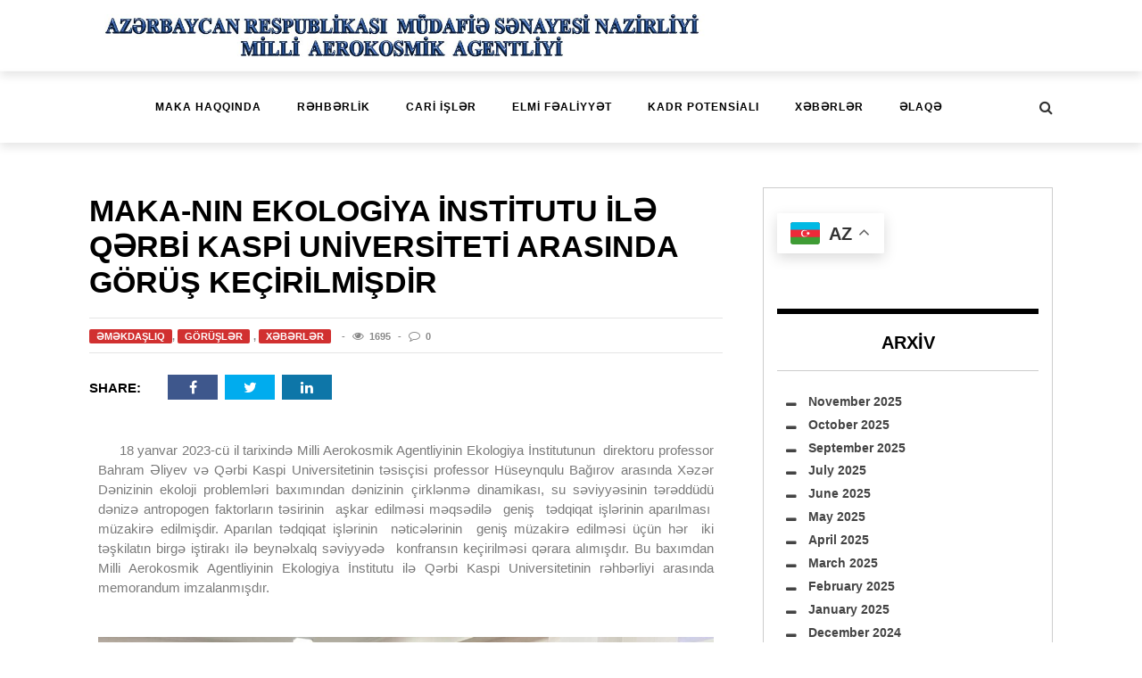

--- FILE ---
content_type: text/html; charset=UTF-8
request_url: http://nasa.az/2023/01/19/maka-nin-ekologiya-institutu-il%C9%99-q%C9%99rbi-kaspi-universiteti-arasinda-gorus-kecirilmisdir/
body_size: 73609
content:
<!DOCTYPE html>
<html lang="en-US" xmlns:og="http://opengraphprotocol.org/schema/" xmlns:fb="http://www.facebook.com/2008/fbml">

<head>
        <meta charset="UTF-8" />
        
        <meta name="viewport" content="width=device-width, initial-scale=1"/>
        
        <meta http-equiv="Content-Type" content="text/html; charset=UTF-8" />
    	
    	    
    	    	    	
    	<link rel="stylesheet" href="http://nasa.az/wp-content/themes/the-rex/style.css">
    	
    	<link rel="pingback" href="http://nasa.az/xmlrpc.php">
        
    	    
    	<title>MAKA-NIN EKOLOGİYA İNSTİTUTU İLƏ QƏRBİ KASPİ UNİVERSİTETİ ARASINDA GÖRÜŞ KEÇİRİLMİŞDİR &#8211; Milli Aerokosmik Agentliyi</title>
<meta name='robots' content='max-image-preview:large' />
	<style>img:is([sizes="auto" i], [sizes^="auto," i]) { contain-intrinsic-size: 3000px 1500px }</style>
	<link rel="alternate" type="application/rss+xml" title="Milli Aerokosmik Agentliyi &raquo; Feed" href="http://nasa.az/feed/" />
<link rel="alternate" type="application/rss+xml" title="Milli Aerokosmik Agentliyi &raquo; Comments Feed" href="http://nasa.az/comments/feed/" />
<link rel="alternate" type="application/rss+xml" title="Milli Aerokosmik Agentliyi &raquo; MAKA-NIN EKOLOGİYA İNSTİTUTU İLƏ QƏRBİ KASPİ UNİVERSİTETİ ARASINDA GÖRÜŞ KEÇİRİLMİŞDİR Comments Feed" href="http://nasa.az/2023/01/19/maka-nin-ekologiya-institutu-il%c9%99-q%c9%99rbi-kaspi-universiteti-arasinda-gorus-kecirilmisdir/feed/" />
<meta property="og:title" content="MAKA-NIN EKOLOGİYA İNSTİTUTU İLƏ QƏRBİ KASPİ UNİVERSİTETİ ARASINDA GÖRÜŞ KEÇİRİLMİŞDİR"/><meta property="og:type" content="article"/><meta property="og:url" content="http://nasa.az/2023/01/19/maka-nin-ekologiya-institutu-il%c9%99-q%c9%99rbi-kaspi-universiteti-arasinda-gorus-kecirilmisdir/"/><meta property="og:image" content="http://nasa.az/wp-content/uploads/2023/01/WhatsApp-Image-2023-01-18-at-12.40.33-1-600x315.jpeg"/>
<script type="text/javascript">
/* <![CDATA[ */
window._wpemojiSettings = {"baseUrl":"https:\/\/s.w.org\/images\/core\/emoji\/16.0.1\/72x72\/","ext":".png","svgUrl":"https:\/\/s.w.org\/images\/core\/emoji\/16.0.1\/svg\/","svgExt":".svg","source":{"concatemoji":"http:\/\/nasa.az\/wp-includes\/js\/wp-emoji-release.min.js?ver=6.8.3"}};
/*! This file is auto-generated */
!function(s,n){var o,i,e;function c(e){try{var t={supportTests:e,timestamp:(new Date).valueOf()};sessionStorage.setItem(o,JSON.stringify(t))}catch(e){}}function p(e,t,n){e.clearRect(0,0,e.canvas.width,e.canvas.height),e.fillText(t,0,0);var t=new Uint32Array(e.getImageData(0,0,e.canvas.width,e.canvas.height).data),a=(e.clearRect(0,0,e.canvas.width,e.canvas.height),e.fillText(n,0,0),new Uint32Array(e.getImageData(0,0,e.canvas.width,e.canvas.height).data));return t.every(function(e,t){return e===a[t]})}function u(e,t){e.clearRect(0,0,e.canvas.width,e.canvas.height),e.fillText(t,0,0);for(var n=e.getImageData(16,16,1,1),a=0;a<n.data.length;a++)if(0!==n.data[a])return!1;return!0}function f(e,t,n,a){switch(t){case"flag":return n(e,"\ud83c\udff3\ufe0f\u200d\u26a7\ufe0f","\ud83c\udff3\ufe0f\u200b\u26a7\ufe0f")?!1:!n(e,"\ud83c\udde8\ud83c\uddf6","\ud83c\udde8\u200b\ud83c\uddf6")&&!n(e,"\ud83c\udff4\udb40\udc67\udb40\udc62\udb40\udc65\udb40\udc6e\udb40\udc67\udb40\udc7f","\ud83c\udff4\u200b\udb40\udc67\u200b\udb40\udc62\u200b\udb40\udc65\u200b\udb40\udc6e\u200b\udb40\udc67\u200b\udb40\udc7f");case"emoji":return!a(e,"\ud83e\udedf")}return!1}function g(e,t,n,a){var r="undefined"!=typeof WorkerGlobalScope&&self instanceof WorkerGlobalScope?new OffscreenCanvas(300,150):s.createElement("canvas"),o=r.getContext("2d",{willReadFrequently:!0}),i=(o.textBaseline="top",o.font="600 32px Arial",{});return e.forEach(function(e){i[e]=t(o,e,n,a)}),i}function t(e){var t=s.createElement("script");t.src=e,t.defer=!0,s.head.appendChild(t)}"undefined"!=typeof Promise&&(o="wpEmojiSettingsSupports",i=["flag","emoji"],n.supports={everything:!0,everythingExceptFlag:!0},e=new Promise(function(e){s.addEventListener("DOMContentLoaded",e,{once:!0})}),new Promise(function(t){var n=function(){try{var e=JSON.parse(sessionStorage.getItem(o));if("object"==typeof e&&"number"==typeof e.timestamp&&(new Date).valueOf()<e.timestamp+604800&&"object"==typeof e.supportTests)return e.supportTests}catch(e){}return null}();if(!n){if("undefined"!=typeof Worker&&"undefined"!=typeof OffscreenCanvas&&"undefined"!=typeof URL&&URL.createObjectURL&&"undefined"!=typeof Blob)try{var e="postMessage("+g.toString()+"("+[JSON.stringify(i),f.toString(),p.toString(),u.toString()].join(",")+"));",a=new Blob([e],{type:"text/javascript"}),r=new Worker(URL.createObjectURL(a),{name:"wpTestEmojiSupports"});return void(r.onmessage=function(e){c(n=e.data),r.terminate(),t(n)})}catch(e){}c(n=g(i,f,p,u))}t(n)}).then(function(e){for(var t in e)n.supports[t]=e[t],n.supports.everything=n.supports.everything&&n.supports[t],"flag"!==t&&(n.supports.everythingExceptFlag=n.supports.everythingExceptFlag&&n.supports[t]);n.supports.everythingExceptFlag=n.supports.everythingExceptFlag&&!n.supports.flag,n.DOMReady=!1,n.readyCallback=function(){n.DOMReady=!0}}).then(function(){return e}).then(function(){var e;n.supports.everything||(n.readyCallback(),(e=n.source||{}).concatemoji?t(e.concatemoji):e.wpemoji&&e.twemoji&&(t(e.twemoji),t(e.wpemoji)))}))}((window,document),window._wpemojiSettings);
/* ]]> */
</script>
<style id='wp-emoji-styles-inline-css' type='text/css'>

	img.wp-smiley, img.emoji {
		display: inline !important;
		border: none !important;
		box-shadow: none !important;
		height: 1em !important;
		width: 1em !important;
		margin: 0 0.07em !important;
		vertical-align: -0.1em !important;
		background: none !important;
		padding: 0 !important;
	}
</style>
<style id='classic-theme-styles-inline-css' type='text/css'>
/*! This file is auto-generated */
.wp-block-button__link{color:#fff;background-color:#32373c;border-radius:9999px;box-shadow:none;text-decoration:none;padding:calc(.667em + 2px) calc(1.333em + 2px);font-size:1.125em}.wp-block-file__button{background:#32373c;color:#fff;text-decoration:none}
</style>
<style id='global-styles-inline-css' type='text/css'>
:root{--wp--preset--aspect-ratio--square: 1;--wp--preset--aspect-ratio--4-3: 4/3;--wp--preset--aspect-ratio--3-4: 3/4;--wp--preset--aspect-ratio--3-2: 3/2;--wp--preset--aspect-ratio--2-3: 2/3;--wp--preset--aspect-ratio--16-9: 16/9;--wp--preset--aspect-ratio--9-16: 9/16;--wp--preset--color--black: #000000;--wp--preset--color--cyan-bluish-gray: #abb8c3;--wp--preset--color--white: #ffffff;--wp--preset--color--pale-pink: #f78da7;--wp--preset--color--vivid-red: #cf2e2e;--wp--preset--color--luminous-vivid-orange: #ff6900;--wp--preset--color--luminous-vivid-amber: #fcb900;--wp--preset--color--light-green-cyan: #7bdcb5;--wp--preset--color--vivid-green-cyan: #00d084;--wp--preset--color--pale-cyan-blue: #8ed1fc;--wp--preset--color--vivid-cyan-blue: #0693e3;--wp--preset--color--vivid-purple: #9b51e0;--wp--preset--gradient--vivid-cyan-blue-to-vivid-purple: linear-gradient(135deg,rgba(6,147,227,1) 0%,rgb(155,81,224) 100%);--wp--preset--gradient--light-green-cyan-to-vivid-green-cyan: linear-gradient(135deg,rgb(122,220,180) 0%,rgb(0,208,130) 100%);--wp--preset--gradient--luminous-vivid-amber-to-luminous-vivid-orange: linear-gradient(135deg,rgba(252,185,0,1) 0%,rgba(255,105,0,1) 100%);--wp--preset--gradient--luminous-vivid-orange-to-vivid-red: linear-gradient(135deg,rgba(255,105,0,1) 0%,rgb(207,46,46) 100%);--wp--preset--gradient--very-light-gray-to-cyan-bluish-gray: linear-gradient(135deg,rgb(238,238,238) 0%,rgb(169,184,195) 100%);--wp--preset--gradient--cool-to-warm-spectrum: linear-gradient(135deg,rgb(74,234,220) 0%,rgb(151,120,209) 20%,rgb(207,42,186) 40%,rgb(238,44,130) 60%,rgb(251,105,98) 80%,rgb(254,248,76) 100%);--wp--preset--gradient--blush-light-purple: linear-gradient(135deg,rgb(255,206,236) 0%,rgb(152,150,240) 100%);--wp--preset--gradient--blush-bordeaux: linear-gradient(135deg,rgb(254,205,165) 0%,rgb(254,45,45) 50%,rgb(107,0,62) 100%);--wp--preset--gradient--luminous-dusk: linear-gradient(135deg,rgb(255,203,112) 0%,rgb(199,81,192) 50%,rgb(65,88,208) 100%);--wp--preset--gradient--pale-ocean: linear-gradient(135deg,rgb(255,245,203) 0%,rgb(182,227,212) 50%,rgb(51,167,181) 100%);--wp--preset--gradient--electric-grass: linear-gradient(135deg,rgb(202,248,128) 0%,rgb(113,206,126) 100%);--wp--preset--gradient--midnight: linear-gradient(135deg,rgb(2,3,129) 0%,rgb(40,116,252) 100%);--wp--preset--font-size--small: 13px;--wp--preset--font-size--medium: 20px;--wp--preset--font-size--large: 36px;--wp--preset--font-size--x-large: 42px;--wp--preset--spacing--20: 0.44rem;--wp--preset--spacing--30: 0.67rem;--wp--preset--spacing--40: 1rem;--wp--preset--spacing--50: 1.5rem;--wp--preset--spacing--60: 2.25rem;--wp--preset--spacing--70: 3.38rem;--wp--preset--spacing--80: 5.06rem;--wp--preset--shadow--natural: 6px 6px 9px rgba(0, 0, 0, 0.2);--wp--preset--shadow--deep: 12px 12px 50px rgba(0, 0, 0, 0.4);--wp--preset--shadow--sharp: 6px 6px 0px rgba(0, 0, 0, 0.2);--wp--preset--shadow--outlined: 6px 6px 0px -3px rgba(255, 255, 255, 1), 6px 6px rgba(0, 0, 0, 1);--wp--preset--shadow--crisp: 6px 6px 0px rgba(0, 0, 0, 1);}:where(.is-layout-flex){gap: 0.5em;}:where(.is-layout-grid){gap: 0.5em;}body .is-layout-flex{display: flex;}.is-layout-flex{flex-wrap: wrap;align-items: center;}.is-layout-flex > :is(*, div){margin: 0;}body .is-layout-grid{display: grid;}.is-layout-grid > :is(*, div){margin: 0;}:where(.wp-block-columns.is-layout-flex){gap: 2em;}:where(.wp-block-columns.is-layout-grid){gap: 2em;}:where(.wp-block-post-template.is-layout-flex){gap: 1.25em;}:where(.wp-block-post-template.is-layout-grid){gap: 1.25em;}.has-black-color{color: var(--wp--preset--color--black) !important;}.has-cyan-bluish-gray-color{color: var(--wp--preset--color--cyan-bluish-gray) !important;}.has-white-color{color: var(--wp--preset--color--white) !important;}.has-pale-pink-color{color: var(--wp--preset--color--pale-pink) !important;}.has-vivid-red-color{color: var(--wp--preset--color--vivid-red) !important;}.has-luminous-vivid-orange-color{color: var(--wp--preset--color--luminous-vivid-orange) !important;}.has-luminous-vivid-amber-color{color: var(--wp--preset--color--luminous-vivid-amber) !important;}.has-light-green-cyan-color{color: var(--wp--preset--color--light-green-cyan) !important;}.has-vivid-green-cyan-color{color: var(--wp--preset--color--vivid-green-cyan) !important;}.has-pale-cyan-blue-color{color: var(--wp--preset--color--pale-cyan-blue) !important;}.has-vivid-cyan-blue-color{color: var(--wp--preset--color--vivid-cyan-blue) !important;}.has-vivid-purple-color{color: var(--wp--preset--color--vivid-purple) !important;}.has-black-background-color{background-color: var(--wp--preset--color--black) !important;}.has-cyan-bluish-gray-background-color{background-color: var(--wp--preset--color--cyan-bluish-gray) !important;}.has-white-background-color{background-color: var(--wp--preset--color--white) !important;}.has-pale-pink-background-color{background-color: var(--wp--preset--color--pale-pink) !important;}.has-vivid-red-background-color{background-color: var(--wp--preset--color--vivid-red) !important;}.has-luminous-vivid-orange-background-color{background-color: var(--wp--preset--color--luminous-vivid-orange) !important;}.has-luminous-vivid-amber-background-color{background-color: var(--wp--preset--color--luminous-vivid-amber) !important;}.has-light-green-cyan-background-color{background-color: var(--wp--preset--color--light-green-cyan) !important;}.has-vivid-green-cyan-background-color{background-color: var(--wp--preset--color--vivid-green-cyan) !important;}.has-pale-cyan-blue-background-color{background-color: var(--wp--preset--color--pale-cyan-blue) !important;}.has-vivid-cyan-blue-background-color{background-color: var(--wp--preset--color--vivid-cyan-blue) !important;}.has-vivid-purple-background-color{background-color: var(--wp--preset--color--vivid-purple) !important;}.has-black-border-color{border-color: var(--wp--preset--color--black) !important;}.has-cyan-bluish-gray-border-color{border-color: var(--wp--preset--color--cyan-bluish-gray) !important;}.has-white-border-color{border-color: var(--wp--preset--color--white) !important;}.has-pale-pink-border-color{border-color: var(--wp--preset--color--pale-pink) !important;}.has-vivid-red-border-color{border-color: var(--wp--preset--color--vivid-red) !important;}.has-luminous-vivid-orange-border-color{border-color: var(--wp--preset--color--luminous-vivid-orange) !important;}.has-luminous-vivid-amber-border-color{border-color: var(--wp--preset--color--luminous-vivid-amber) !important;}.has-light-green-cyan-border-color{border-color: var(--wp--preset--color--light-green-cyan) !important;}.has-vivid-green-cyan-border-color{border-color: var(--wp--preset--color--vivid-green-cyan) !important;}.has-pale-cyan-blue-border-color{border-color: var(--wp--preset--color--pale-cyan-blue) !important;}.has-vivid-cyan-blue-border-color{border-color: var(--wp--preset--color--vivid-cyan-blue) !important;}.has-vivid-purple-border-color{border-color: var(--wp--preset--color--vivid-purple) !important;}.has-vivid-cyan-blue-to-vivid-purple-gradient-background{background: var(--wp--preset--gradient--vivid-cyan-blue-to-vivid-purple) !important;}.has-light-green-cyan-to-vivid-green-cyan-gradient-background{background: var(--wp--preset--gradient--light-green-cyan-to-vivid-green-cyan) !important;}.has-luminous-vivid-amber-to-luminous-vivid-orange-gradient-background{background: var(--wp--preset--gradient--luminous-vivid-amber-to-luminous-vivid-orange) !important;}.has-luminous-vivid-orange-to-vivid-red-gradient-background{background: var(--wp--preset--gradient--luminous-vivid-orange-to-vivid-red) !important;}.has-very-light-gray-to-cyan-bluish-gray-gradient-background{background: var(--wp--preset--gradient--very-light-gray-to-cyan-bluish-gray) !important;}.has-cool-to-warm-spectrum-gradient-background{background: var(--wp--preset--gradient--cool-to-warm-spectrum) !important;}.has-blush-light-purple-gradient-background{background: var(--wp--preset--gradient--blush-light-purple) !important;}.has-blush-bordeaux-gradient-background{background: var(--wp--preset--gradient--blush-bordeaux) !important;}.has-luminous-dusk-gradient-background{background: var(--wp--preset--gradient--luminous-dusk) !important;}.has-pale-ocean-gradient-background{background: var(--wp--preset--gradient--pale-ocean) !important;}.has-electric-grass-gradient-background{background: var(--wp--preset--gradient--electric-grass) !important;}.has-midnight-gradient-background{background: var(--wp--preset--gradient--midnight) !important;}.has-small-font-size{font-size: var(--wp--preset--font-size--small) !important;}.has-medium-font-size{font-size: var(--wp--preset--font-size--medium) !important;}.has-large-font-size{font-size: var(--wp--preset--font-size--large) !important;}.has-x-large-font-size{font-size: var(--wp--preset--font-size--x-large) !important;}
:where(.wp-block-post-template.is-layout-flex){gap: 1.25em;}:where(.wp-block-post-template.is-layout-grid){gap: 1.25em;}
:where(.wp-block-columns.is-layout-flex){gap: 2em;}:where(.wp-block-columns.is-layout-grid){gap: 2em;}
:root :where(.wp-block-pullquote){font-size: 1.5em;line-height: 1.6;}
</style>
<link rel='stylesheet' id='bk-bootstrap-css-css' href='http://nasa.az/wp-content/themes/the-rex/framework/bootstrap/css/bootstrap.css?ver=6.8.3' type='text/css' media='all' />
<link rel='stylesheet' id='bk-fa-css' href='http://nasa.az/wp-content/themes/the-rex/css/fonts/awesome-fonts/css/font-awesome.min.css?ver=6.8.3' type='text/css' media='all' />
<link rel='stylesheet' id='bk-fa-snapchat-css' href='http://nasa.az/wp-content/themes/the-rex/css/fa-snapchat.css?ver=6.8.3' type='text/css' media='all' />
<link rel='stylesheet' id='bk-flexslider-css' href='http://nasa.az/wp-content/themes/the-rex/css/flexslider.css?ver=6.8.3' type='text/css' media='all' />
<link rel='stylesheet' id='bkstyle-css' href='http://nasa.az/wp-content/themes/the-rex/css/bkstyle.css?ver=6.8.3' type='text/css' media='all' />
<link rel='stylesheet' id='bkresponsive-css' href='http://nasa.az/wp-content/themes/the-rex/css/responsive.css?ver=6.8.3' type='text/css' media='all' />
<link rel='stylesheet' id='bk-tipper-css' href='http://nasa.az/wp-content/themes/the-rex/css/jquery.fs.tipper.css?ver=6.8.3' type='text/css' media='all' />
<link rel='stylesheet' id='bk-justifiedgallery-css' href='http://nasa.az/wp-content/themes/the-rex/css/justifiedGallery.css?ver=6.8.3' type='text/css' media='all' />
<link rel='stylesheet' id='bk-justifiedlightbox-css' href='http://nasa.az/wp-content/themes/the-rex/css/magnific-popup.css?ver=6.8.3' type='text/css' media='all' />
<link rel='stylesheet' id='elementor-icons-css' href='http://nasa.az/wp-content/plugins/elementor/assets/lib/eicons/css/elementor-icons.min.css?ver=5.44.0' type='text/css' media='all' />
<link rel='stylesheet' id='elementor-frontend-css' href='http://nasa.az/wp-content/plugins/elementor/assets/css/frontend.min.css?ver=3.32.4' type='text/css' media='all' />
<link rel='stylesheet' id='elementor-post-773-css' href='http://nasa.az/wp-content/uploads/elementor/css/post-773.css?ver=1763580149' type='text/css' media='all' />
<link rel='stylesheet' id='swiper-css' href='http://nasa.az/wp-content/plugins/elementor/assets/lib/swiper/v8/css/swiper.min.css?ver=8.4.5' type='text/css' media='all' />
<link rel='stylesheet' id='e-swiper-css' href='http://nasa.az/wp-content/plugins/elementor/assets/css/conditionals/e-swiper.min.css?ver=3.32.4' type='text/css' media='all' />
<link rel='stylesheet' id='widget-image-carousel-css' href='http://nasa.az/wp-content/plugins/elementor/assets/css/widget-image-carousel.min.css?ver=3.32.4' type='text/css' media='all' />
<link rel='stylesheet' id='elementor-post-5419-css' href='http://nasa.az/wp-content/uploads/elementor/css/post-5419.css?ver=1763693050' type='text/css' media='all' />
<link rel='stylesheet' id='elementor-gf-roboto-css' href='https://fonts.googleapis.com/css?family=Roboto:100,100italic,200,200italic,300,300italic,400,400italic,500,500italic,600,600italic,700,700italic,800,800italic,900,900italic&#038;display=auto' type='text/css' media='all' />
<link rel='stylesheet' id='elementor-gf-robotoslab-css' href='https://fonts.googleapis.com/css?family=Roboto+Slab:100,100italic,200,200italic,300,300italic,400,400italic,500,500italic,600,600italic,700,700italic,800,800italic,900,900italic&#038;display=auto' type='text/css' media='all' />
<script type="text/javascript" src="http://nasa.az/wp-includes/js/jquery/jquery.min.js?ver=3.7.1" id="jquery-core-js"></script>
<script type="text/javascript" src="http://nasa.az/wp-includes/js/jquery/jquery-migrate.min.js?ver=3.4.1" id="jquery-migrate-js"></script>
<link rel="https://api.w.org/" href="http://nasa.az/wp-json/" /><link rel="alternate" title="JSON" type="application/json" href="http://nasa.az/wp-json/wp/v2/posts/5419" /><link rel="EditURI" type="application/rsd+xml" title="RSD" href="http://nasa.az/xmlrpc.php?rsd" />
<meta name="generator" content="WordPress 6.8.3" />
<link rel="canonical" href="http://nasa.az/2023/01/19/maka-nin-ekologiya-institutu-il%c9%99-q%c9%99rbi-kaspi-universiteti-arasinda-gorus-kecirilmisdir/" />
<link rel='shortlink' href='http://nasa.az/?p=5419' />
<link rel="alternate" title="oEmbed (JSON)" type="application/json+oembed" href="http://nasa.az/wp-json/oembed/1.0/embed?url=http%3A%2F%2Fnasa.az%2F2023%2F01%2F19%2Fmaka-nin-ekologiya-institutu-il%25c9%2599-q%25c9%2599rbi-kaspi-universiteti-arasinda-gorus-kecirilmisdir%2F" />
<link rel="alternate" title="oEmbed (XML)" type="text/xml+oembed" href="http://nasa.az/wp-json/oembed/1.0/embed?url=http%3A%2F%2Fnasa.az%2F2023%2F01%2F19%2Fmaka-nin-ekologiya-institutu-il%25c9%2599-q%25c9%2599rbi-kaspi-universiteti-arasinda-gorus-kecirilmisdir%2F&#038;format=xml" />
        <script type="text/javascript">
            var ajaxurl = 'http://nasa.az/wp-admin/admin-ajax.php';
        </script>
    <meta name="generator" content="Elementor 3.32.4; features: additional_custom_breakpoints; settings: css_print_method-external, google_font-enabled, font_display-auto">
			<style>
				.e-con.e-parent:nth-of-type(n+4):not(.e-lazyloaded):not(.e-no-lazyload),
				.e-con.e-parent:nth-of-type(n+4):not(.e-lazyloaded):not(.e-no-lazyload) * {
					background-image: none !important;
				}
				@media screen and (max-height: 1024px) {
					.e-con.e-parent:nth-of-type(n+3):not(.e-lazyloaded):not(.e-no-lazyload),
					.e-con.e-parent:nth-of-type(n+3):not(.e-lazyloaded):not(.e-no-lazyload) * {
						background-image: none !important;
					}
				}
				@media screen and (max-height: 640px) {
					.e-con.e-parent:nth-of-type(n+2):not(.e-lazyloaded):not(.e-no-lazyload),
					.e-con.e-parent:nth-of-type(n+2):not(.e-lazyloaded):not(.e-no-lazyload) * {
						background-image: none !important;
					}
				}
			</style>
			    
    <style type='text/css' media="all">
        .review-score {display: none !important;}.post-author {display: none !important;}.post-date {display: none !important;}.meta-comment {display: none !important;}        ::selection {color: #FFF; background: #d13030}
        ::-webkit-selection {color: #FFF; background: #d13030}
         
             p > a, p > a:hover, .single-page .article-content a:hover, .single-page .article-content a:visited, .content_out.small-post .meta .post-category, .bk-sub-menu li:hover > a,
            #top-menu>ul>li > .sub-menu a:hover, .bk-dropdown-menu li:hover > a, .widget_tag_cloud .tagcloud a:hover, .bk-header-90 #main-menu > ul > li:hover,
            .footer .searchform-wrap .search-icon i, .module-title h2 span,
            .row-type .meta .post-category, #top-menu>ul>li:hover > a, .article-content li a, .article-content p a, .content_out.small-post .post-category,
            .breadcrumbs .location, .recommend-box .close,
            .s-post-nav .nav-title span, .error-number h4, .redirect-home, .module-breaking-carousel .flex-direction-nav .flex-next, .module-breaking-carousel:hover .flex-direction-nav .flex-prev,
            .bk-author-box .author-info .bk-author-page-contact a:hover, .module-feature2 .meta .post-category, 
            .bk-blog-content .meta .post-category, blockquote,
            #pagination .page-numbers, .post-page-links a, input[type="submit"]:hover, .single-page .icon-play:hover,
            .button:hover, .top-nav .bk-lwa .bk-account-info a:hover, a.bk_u_login:hover, a.bk_u_logout:hover, .bk-back-login:hover,
            .top-nav .bk-links-modal:hover, .main-nav.bk-menu-light .bk-sub-menu li > a:hover, .main-nav.bk-menu-light .bk-sub-posts .post-title a:hover,
            .bk-header-90 .header-social .social-icon a:hover
            {color: #d13030}
            
            .flex-direction-nav li a:hover polyline 
            {stroke: #d13030}
            #top-menu>ul>li > .sub-menu, .bk-dropdown-menu, .widget_tag_cloud .tagcloud a:hover, #page-wrap.wide .main-nav.fixed,
            .bk-mega-menu, .bk-mega-column-menu, .search-loadding, #comment-submit:hover,
            #pagination .page-numbers, .post-page-links a, .post-page-links > span, .widget_latest_comments .flex-direction-nav li a:hover,
            .loadmore span.ajaxtext:hover, #mobile-inner-header, .menu-location-title, input[type="submit"]:hover, .button:hover,
            .bk-lwa:hover > .bk-account-info, .bk-back-login:hover ,.menu-location-title, #mobile-inner-header,
            .main-nav.bk-menu-light .main-nav-container, #bk-gallery-slider .flex-control-paging li a.flex-active
            {border-color: #d13030;}

            .module-fw-slider .flex-control-nav li a.flex-active, .module-breaking-carousel .content_out.small-post .meta:after,
            .footer .cm-flex .flex-control-paging li a.flex-active,
            .bk-review-box .bk-overlay span, .bk-score-box, .share-total, #pagination .page-numbers.current, .post-page-links > span, .readmore a:hover,
            .loadmore span.ajaxtext:hover, .module-title h2:before, .page-title h2:before, #bk-gallery-slider .flex-control-paging li a.flex-active,
            .widget_display_stats dd strong, .widget_display_search .search-icon, .searchform-wrap .search-icon, #comment-submit:hover,
            #back-top, .bk_tabs .ui-tabs-nav li.ui-tabs-active, .s-tags a:hover, .post-category a, div.wpforms-container-full .wpforms-form button[type=submit], div.wpforms-container-full .wpforms-form button[type=submit]:hover
            {background-color: #d13030;}
            
            .footer .cm-flex .flex-control-paging li a
            {background-color: rgba(209,48,48,0.3);}
            

                            #page-wrap { width: auto; }
                                                            
    </style>
        <link rel="icon" href="http://nasa.az/wp-content/uploads/2021/04/811536847100838552-150x150.png" sizes="32x32" />
<link rel="icon" href="http://nasa.az/wp-content/uploads/2021/04/811536847100838552-300x300.png" sizes="192x192" />
<link rel="apple-touch-icon" href="http://nasa.az/wp-content/uploads/2021/04/811536847100838552-300x300.png" />
<meta name="msapplication-TileImage" content="http://nasa.az/wp-content/uploads/2021/04/811536847100838552-300x300.png" />
<style type="text/css" title="dynamic-css" class="options-output">#top-menu>ul>li, #top-menu>ul>li .sub-menu li, .bk_u_login, .bk_u_logout, .bk-links-modal,.bk-lwa-profile .bk-user-data > div{font-family:Arial, Helvetica, sans-serif;font-weight:700;font-style:normal;}.main-nav #main-menu .menu > li, .main-nav #main-menu .menu > li > a, .mega-title h3, .header .logo.logo-text h1, .bk-sub-posts .post-title,
                            .comment-box .comment-author-name, .today-date, #main-mobile-menu li a{font-family:Arial, Helvetica, sans-serif;font-weight:700;font-style:normal;}.review-score, .bk-criteria-wrap > span{font-family:Arial, Helvetica, sans-serif;font-weight:700;font-style:normal;}.meta, .post-category, .post-date, .widget_comment .cm-header div, .module-feature2 .post-author, .comment-box .comment-time,
                            .loadmore span.ajaxtext, #comment-submit, .breadcrumbs, .button, .bk-search-content .nothing-respond{font-family:Arial, Helvetica, sans-serif;font-weight:700;font-style:normal;}.module-title h2, .page-title h2, .widget-title h3{font-family:Arial, Helvetica, sans-serif;font-weight:700;font-style:normal;}h1, h2, h3, h4, h5, #mobile-top-menu > ul > li, #mobile-menu > ul > li, #footer-menu a, .bk-copyright, 
                            .widget-social-counter ul li .data .subscribe, 
                            .bk_tabs  .ui-tabs-nav li, .bkteamsc .team-member .member-name, .buttonsc {font-family:Arial, Helvetica, sans-serif;font-weight:700;font-style:normal;}body, textarea, input, p, 
                            .entry-excerpt, .comment-text, .comment-author, .article-content,
                            .comments-area, .tag-list, .bk-mega-menu .bk-sub-posts .feature-post .menu-post-item .post-date, .comments-area small{font-family:Arial, Helvetica, sans-serif;font-weight:700;font-style:normal;}</style>    </head>
    
    <body class="wp-singular post-template-default single single-post postid-5419 single-format-standard wp-theme-the-rex elementor-default elementor-kit-773 elementor-page elementor-page-5419">
        <div id="page-wrap" class= 'wide'>
        <div id="main-mobile-menu">
            <div class="block">
                <div id="mobile-inner-header">
                    <h3 class="menu-title">
                        Milli Aerokosmik Agentliyi                    </h3>
                    <a class="mobile-menu-close" href="#" title="Close"><i class="fa fa-long-arrow-left"></i></a>
                </div>
                                     <div class="top-menu">
                        <h3 class="menu-location-title">
                            Top Menu                        </h3>
                                        </div>
                                <div class="main-menu">
                    <h3 class="menu-location-title">
                        Main Menu                    </h3>
                    <div id="mobile-menu" class="menu-new-menu-container"><ul id="menu-new-menu" class="menu"><li id="menu-item-3254" class="menu-item menu-item-type-custom menu-item-object-custom menu-item-has-children menu-item-3254"><a href="#">MAKA HAQQINDA</a>
<ul class="sub-menu">
	<li id="menu-item-3256" class="menu-item menu-item-type-post_type menu-item-object-page menu-item-3256"><a href="http://nasa.az/yaranma-tarixi/">YARANMA TARİXİ</a></li>
	<li id="menu-item-3258" class="menu-item menu-item-type-post_type menu-item-object-page menu-item-3258"><a href="http://nasa.az/missiyamiz/">MİSSİYAMIZ</a></li>
	<li id="menu-item-3261" class="menu-item menu-item-type-post_type menu-item-object-page menu-item-has-children menu-item-3261"><a href="http://nasa.az/maka-nin-strukturu/">MAKA-NIN STRUKTURU</a>
	<ul class="sub-menu">
		<li id="menu-item-3275" class="menu-item menu-item-type-post_type menu-item-object-page menu-item-3275"><a href="http://nasa.az/tekti/">TEKTİ</a></li>
		<li id="menu-item-3276" class="menu-item menu-item-type-post_type menu-item-object-page menu-item-3276"><a href="http://nasa.az/etaii/">ETAİİ</a></li>
		<li id="menu-item-3274" class="menu-item menu-item-type-post_type menu-item-object-page menu-item-3274"><a href="http://nasa.az/ekologiya-institutu/">EKOLOGİYA İNSTİTUTU</a></li>
		<li id="menu-item-3277" class="menu-item menu-item-type-post_type menu-item-object-page menu-item-3277"><a href="http://nasa.az/kcmkb/">KCMKB</a></li>
		<li id="menu-item-3273" class="menu-item menu-item-type-post_type menu-item-object-page menu-item-3273"><a href="http://nasa.az/kct-zavodu/">KCT ZAVODU</a></li>
	</ul>
</li>
</ul>
</li>
<li id="menu-item-3285" class="menu-item menu-item-type-custom menu-item-object-custom menu-item-has-children menu-item-3285"><a href="#">RƏHBƏRLİK</a>
<ul class="sub-menu">
	<li id="menu-item-3308" class="menu-item menu-item-type-custom menu-item-object-custom menu-item-3308"><a href="https://mdi.gov.az/">MÜDAFİƏ SƏNAYESİ NAZİRLİYİ</a></li>
	<li id="menu-item-10095" class="menu-item menu-item-type-post_type menu-item-object-page menu-item-10095"><a href="http://nasa.az/musahide-surasinin-sedri/">MÜŞAHİDƏ SURASININ SƏDRİ</a></li>
	<li id="menu-item-3306" class="menu-item menu-item-type-post_type menu-item-object-page menu-item-3306"><a href="http://nasa.az/bas-direktor/">BAŞ DİREKTOR</a></li>
	<li id="menu-item-10110" class="menu-item menu-item-type-post_type menu-item-object-page menu-item-10110"><a href="http://nasa.az/bas-direktorun-i-muavini/">BAŞ DIREKTORUN I MÜAVINI</a></li>
	<li id="menu-item-3307" class="menu-item menu-item-type-post_type menu-item-object-page menu-item-3307"><a href="http://nasa.az/bas-direktorun-muavini/">BAŞ DİREKTORUN  MÜAVİNİ</a></li>
	<li id="menu-item-3302" class="menu-item menu-item-type-post_type menu-item-object-page menu-item-3302"><a href="http://nasa.az/sabiq-r%c9%99hb%c9%99rl%c9%99r/">SABİQ RƏHBƏRLƏR</a></li>
</ul>
</li>
<li id="menu-item-3286" class="menu-item menu-item-type-custom menu-item-object-custom menu-item-has-children menu-item-3286"><a href="#">CARİ İŞLƏR</a>
<ul class="sub-menu">
	<li id="menu-item-3309" class="menu-item menu-item-type-post_type menu-item-object-page menu-item-3309"><a href="http://nasa.az/%c9%99m%c9%99kdasliq/">ƏMƏKDAŞLIQ</a></li>
	<li id="menu-item-3310" class="menu-item menu-item-type-post_type menu-item-object-page menu-item-3310"><a href="http://nasa.az/innovativ/">İNNOVATİV</a></li>
	<li id="menu-item-3313" class="menu-item menu-item-type-post_type menu-item-object-page menu-item-3313"><a href="http://nasa.az/sosial-t%c9%99dbirl%c9%99r/">SOSİAL TƏDBİRLƏR</a></li>
	<li id="menu-item-3318" class="menu-item menu-item-type-post_type menu-item-object-page menu-item-3318"><a href="http://nasa.az/h%c9%99mkarlar-t%c9%99skilati/">HƏMKARLAR TƏŞKİLATI</a></li>
	<li id="menu-item-3319" class="menu-item menu-item-type-post_type menu-item-object-page menu-item-3319"><a href="http://nasa.az/start-up/">START- UP</a></li>
</ul>
</li>
<li id="menu-item-3287" class="menu-item menu-item-type-custom menu-item-object-custom menu-item-has-children menu-item-3287"><a href="#">ELMİ FƏALİYYƏT</a>
<ul class="sub-menu">
	<li id="menu-item-3339" class="menu-item menu-item-type-post_type menu-item-object-page menu-item-3339"><a href="http://nasa.az/elmi-sura/">ELMİ ŞURA</a></li>
	<li id="menu-item-3340" class="menu-item menu-item-type-post_type menu-item-object-page menu-item-3340"><a href="http://nasa.az/elmi-seminarlar/">ELMİ SEMİNARLAR</a></li>
	<li id="menu-item-3341" class="menu-item menu-item-type-post_type menu-item-object-page menu-item-3341"><a href="http://nasa.az/d%c9%99rc-olunmus-%c9%99s%c9%99rl%c9%99r/">DƏRC OLUNMUŞ ƏSƏRLƏR</a></li>
	<li id="menu-item-3342" class="menu-item menu-item-type-post_type menu-item-object-page menu-item-3342"><a href="http://nasa.az/dovru-elmi-isl%c9%99r/">DÖVRÜ ELMİ İŞLƏR</a></li>
	<li id="menu-item-3343" class="menu-item menu-item-type-post_type menu-item-object-page menu-item-3343"><a href="http://nasa.az/doktorantura-v%c9%99-dissertantura/">DOKTORANTURA VƏ DİSSERTANTURA</a></li>
</ul>
</li>
<li id="menu-item-3288" class="menu-item menu-item-type-custom menu-item-object-custom menu-item-has-children menu-item-3288"><a href="#">KADR POTENSİALI</a>
<ul class="sub-menu">
	<li id="menu-item-3326" class="menu-item menu-item-type-post_type menu-item-object-page menu-item-3326"><a href="http://nasa.az/elml%c9%99r-doktorlari/">ELMLƏR DOKTORLARI</a></li>
	<li id="menu-item-3327" class="menu-item menu-item-type-post_type menu-item-object-page menu-item-3327"><a href="http://nasa.az/f%c9%99ls%c9%99f%c9%99-doktorlari/">FƏLSƏFƏ DOKTORLARI</a></li>
	<li id="menu-item-3328" class="menu-item menu-item-type-post_type menu-item-object-page menu-item-3328"><a href="http://nasa.az/mut%c9%99x%c9%99ssisl%c9%99r/">MÜTƏXƏSSİSLƏR</a></li>
</ul>
</li>
<li id="menu-item-3289" class="menu-item menu-item-type-custom menu-item-object-custom menu-item-has-children menu-item-3289"><a href="#">XƏBƏRLƏR</a>
<ul class="sub-menu">
	<li id="menu-item-3298" class="menu-item menu-item-type-post_type menu-item-object-page menu-item-3298"><a href="http://nasa.az/konfrans-v%c9%99-iclaslar/">KONFRANS VƏ İCLASLAR</a></li>
	<li id="menu-item-3299" class="menu-item menu-item-type-post_type menu-item-object-page menu-item-3299"><a href="http://nasa.az/yubileyl%c9%99r/">YUBİLEYLƏR</a></li>
	<li id="menu-item-3300" class="menu-item menu-item-type-post_type menu-item-object-page menu-item-3300"><a href="http://nasa.az/maraqli-m%c9%99lumatlar/">MARAQLI MƏLUMATLAR</a></li>
	<li id="menu-item-3301" class="menu-item menu-item-type-post_type menu-item-object-page menu-item-3301"><a href="http://nasa.az/gorusl%c9%99r/">GÖRÜŞLƏR</a></li>
	<li id="menu-item-8323" class="menu-item menu-item-type-taxonomy menu-item-object-category menu-item-8323 menu-category-51"><a href="http://nasa.az/category/elanlar/">Elanlar</a></li>
</ul>
</li>
<li id="menu-item-3278" class="menu-item menu-item-type-custom menu-item-object-custom menu-item-has-children menu-item-3278"><a href="#">ƏLAQƏ</a>
<ul class="sub-menu">
	<li id="menu-item-3354" class="menu-item menu-item-type-post_type menu-item-object-page menu-item-3354"><a href="http://nasa.az/onlayn-muraci%c9%99tl%c9%99r-v%c9%99-t%c9%99klifl%c9%99r/">ONLAYN MÜRACİƏTLƏR VƏ TƏKLİFLƏR</a></li>
	<li id="menu-item-3284" class="menu-item menu-item-type-post_type menu-item-object-page menu-item-3284"><a href="http://nasa.az/unvan/">ÜNVAN</a></li>
</ul>
</li>
</ul></div>                </div>
            </div>
        </div>
        <div id="page-inner-wrap">
            <div class="page-cover mobile-menu-close"></div>
            <div class="bk-page-header">
                <div class="header-wrap header bk-header-90">
                    <div class="top-bar" style="display: ;">
                        <div class="bkwrapper container">
                                                            <div class="top-nav clearfix">
                                                                         
                                         
                                                                    
                                      
                                </div><!--top-nav-->
                                                    </div>
                    </div><!--top-bar-->
                    <!-- nav open -->
            		<nav class="main-nav">
                        <div class="main-nav-inner bkwrapper container">
                            <div class="main-nav-container clearfix">
                                <div class="main-nav-wrap">
                                    
                                    <!-- logo open -->
                                                            			<div class="logo">
                                        <a href="http://nasa.az">
                                            <img src="http://nasa.az/wp-content/uploads/2022/11/Sayta-LOQOLa-7-1-e1760021735264.jpg" alt="logo"/>
                                        </a>
                        			</div>
                        			<!-- logo close -->
                                                                        
                                                                        
                                </div>
                            </div>    
                        </div><!-- main-nav-inner -->       
            		</nav>
                    <!-- nav close --> 
        		</div>                
            </div>          
			
			<div class="bk-page-header">
                <div class="header-wrap header bk-header-90">
                    <div class="top-bar" style="display: ;">
                        <div class="bkwrapper container">
                                                            <div class="top-nav clearfix">
                                                                         
                                         
                                                                    
                                      
                                </div><!--top-nav-->
                                                    </div>
                    </div><!--top-bar-->
                    <!-- nav open -->
            		<nav class="main-nav">
                        <div class="main-nav-inner bkwrapper container">
                            <div class="main-nav-container clearfix">
                                <div class="main-nav-wrap">
                                    <div class="mobile-menu-wrap">
                                        <a class="mobile-nav-btn" id="nav-open-btn"><i class="fa fa-bars"></i></a>  
                                    </div>
                                    
                                  
                                    
                                    <div id="main-menu" class="menu-new-menu-container"><ul id="menu-new-menu-1" class="menu"><li class="menu-item menu-item-type-custom menu-item-object-custom menu-item-has-children menu-item-3254"><a href="#">MAKA HAQQINDA</a><div class="bk-dropdown-menu"><div class="bk-sub-menu-wrap"><ul class="bk-sub-menu clearfix">	<li class="menu-item menu-item-type-post_type menu-item-object-page menu-item-3256"><a href="http://nasa.az/yaranma-tarixi/">YARANMA TARİXİ</a></li>
	<li class="menu-item menu-item-type-post_type menu-item-object-page menu-item-3258"><a href="http://nasa.az/missiyamiz/">MİSSİYAMIZ</a></li>
	<li class="menu-item menu-item-type-post_type menu-item-object-page menu-item-has-children menu-item-3261"><a href="http://nasa.az/maka-nin-strukturu/">MAKA-NIN STRUKTURU</a><ul class="bk-sub-sub-menu">		<li class="menu-item menu-item-type-post_type menu-item-object-page menu-item-3275"><a href="http://nasa.az/tekti/">TEKTİ</a></li>
		<li class="menu-item menu-item-type-post_type menu-item-object-page menu-item-3276"><a href="http://nasa.az/etaii/">ETAİİ</a></li>
		<li class="menu-item menu-item-type-post_type menu-item-object-page menu-item-3274"><a href="http://nasa.az/ekologiya-institutu/">EKOLOGİYA İNSTİTUTU</a></li>
		<li class="menu-item menu-item-type-post_type menu-item-object-page menu-item-3277"><a href="http://nasa.az/kcmkb/">KCMKB</a></li>
		<li class="menu-item menu-item-type-post_type menu-item-object-page menu-item-3273"><a href="http://nasa.az/kct-zavodu/">KCT ZAVODU</a></li>
</ul></li>
</ul></div></div></li>
<li class="menu-item menu-item-type-custom menu-item-object-custom menu-item-has-children menu-item-3285"><a href="#">RƏHBƏRLİK</a><div class="bk-dropdown-menu"><div class="bk-sub-menu-wrap"><ul class="bk-sub-menu clearfix">	<li class="menu-item menu-item-type-custom menu-item-object-custom menu-item-3308"><a href="https://mdi.gov.az/">MÜDAFİƏ SƏNAYESİ NAZİRLİYİ</a></li>
	<li class="menu-item menu-item-type-post_type menu-item-object-page menu-item-10095"><a href="http://nasa.az/musahide-surasinin-sedri/">MÜŞAHİDƏ SURASININ SƏDRİ</a></li>
	<li class="menu-item menu-item-type-post_type menu-item-object-page menu-item-3306"><a href="http://nasa.az/bas-direktor/">BAŞ DİREKTOR</a></li>
	<li class="menu-item menu-item-type-post_type menu-item-object-page menu-item-10110"><a href="http://nasa.az/bas-direktorun-i-muavini/">BAŞ DIREKTORUN I MÜAVINI</a></li>
	<li class="menu-item menu-item-type-post_type menu-item-object-page menu-item-3307"><a href="http://nasa.az/bas-direktorun-muavini/">BAŞ DİREKTORUN  MÜAVİNİ</a></li>
	<li class="menu-item menu-item-type-post_type menu-item-object-page menu-item-3302"><a href="http://nasa.az/sabiq-r%c9%99hb%c9%99rl%c9%99r/">SABİQ RƏHBƏRLƏR</a></li>
</ul></div></div></li>
<li class="menu-item menu-item-type-custom menu-item-object-custom menu-item-has-children menu-item-3286"><a href="#">CARİ İŞLƏR</a><div class="bk-dropdown-menu"><div class="bk-sub-menu-wrap"><ul class="bk-sub-menu clearfix">	<li class="menu-item menu-item-type-post_type menu-item-object-page menu-item-3309"><a href="http://nasa.az/%c9%99m%c9%99kdasliq/">ƏMƏKDAŞLIQ</a></li>
	<li class="menu-item menu-item-type-post_type menu-item-object-page menu-item-3310"><a href="http://nasa.az/innovativ/">İNNOVATİV</a></li>
	<li class="menu-item menu-item-type-post_type menu-item-object-page menu-item-3313"><a href="http://nasa.az/sosial-t%c9%99dbirl%c9%99r/">SOSİAL TƏDBİRLƏR</a></li>
	<li class="menu-item menu-item-type-post_type menu-item-object-page menu-item-3318"><a href="http://nasa.az/h%c9%99mkarlar-t%c9%99skilati/">HƏMKARLAR TƏŞKİLATI</a></li>
	<li class="menu-item menu-item-type-post_type menu-item-object-page menu-item-3319"><a href="http://nasa.az/start-up/">START- UP</a></li>
</ul></div></div></li>
<li class="menu-item menu-item-type-custom menu-item-object-custom menu-item-has-children menu-item-3287"><a href="#">ELMİ FƏALİYYƏT</a><div class="bk-dropdown-menu"><div class="bk-sub-menu-wrap"><ul class="bk-sub-menu clearfix">	<li class="menu-item menu-item-type-post_type menu-item-object-page menu-item-3339"><a href="http://nasa.az/elmi-sura/">ELMİ ŞURA</a></li>
	<li class="menu-item menu-item-type-post_type menu-item-object-page menu-item-3340"><a href="http://nasa.az/elmi-seminarlar/">ELMİ SEMİNARLAR</a></li>
	<li class="menu-item menu-item-type-post_type menu-item-object-page menu-item-3341"><a href="http://nasa.az/d%c9%99rc-olunmus-%c9%99s%c9%99rl%c9%99r/">DƏRC OLUNMUŞ ƏSƏRLƏR</a></li>
	<li class="menu-item menu-item-type-post_type menu-item-object-page menu-item-3342"><a href="http://nasa.az/dovru-elmi-isl%c9%99r/">DÖVRÜ ELMİ İŞLƏR</a></li>
	<li class="menu-item menu-item-type-post_type menu-item-object-page menu-item-3343"><a href="http://nasa.az/doktorantura-v%c9%99-dissertantura/">DOKTORANTURA VƏ DİSSERTANTURA</a></li>
</ul></div></div></li>
<li class="menu-item menu-item-type-custom menu-item-object-custom menu-item-has-children menu-item-3288"><a href="#">KADR POTENSİALI</a><div class="bk-dropdown-menu"><div class="bk-sub-menu-wrap"><ul class="bk-sub-menu clearfix">	<li class="menu-item menu-item-type-post_type menu-item-object-page menu-item-3326"><a href="http://nasa.az/elml%c9%99r-doktorlari/">ELMLƏR DOKTORLARI</a></li>
	<li class="menu-item menu-item-type-post_type menu-item-object-page menu-item-3327"><a href="http://nasa.az/f%c9%99ls%c9%99f%c9%99-doktorlari/">FƏLSƏFƏ DOKTORLARI</a></li>
	<li class="menu-item menu-item-type-post_type menu-item-object-page menu-item-3328"><a href="http://nasa.az/mut%c9%99x%c9%99ssisl%c9%99r/">MÜTƏXƏSSİSLƏR</a></li>
</ul></div></div></li>
<li class="menu-item menu-item-type-custom menu-item-object-custom menu-item-has-children menu-item-3289"><a href="#">XƏBƏRLƏR</a><div class="bk-dropdown-menu"><div class="bk-sub-menu-wrap"><ul class="bk-sub-menu clearfix">	<li class="menu-item menu-item-type-post_type menu-item-object-page menu-item-3298"><a href="http://nasa.az/konfrans-v%c9%99-iclaslar/">KONFRANS VƏ İCLASLAR</a></li>
	<li class="menu-item menu-item-type-post_type menu-item-object-page menu-item-3299"><a href="http://nasa.az/yubileyl%c9%99r/">YUBİLEYLƏR</a></li>
	<li class="menu-item menu-item-type-post_type menu-item-object-page menu-item-3300"><a href="http://nasa.az/maraqli-m%c9%99lumatlar/">MARAQLI MƏLUMATLAR</a></li>
	<li class="menu-item menu-item-type-post_type menu-item-object-page menu-item-3301"><a href="http://nasa.az/gorusl%c9%99r/">GÖRÜŞLƏR</a></li>
	<li class="menu-item menu-item-type-taxonomy menu-item-object-category menu-item-8323 menu-category-51"><a href="http://nasa.az/category/elanlar/">Elanlar</a></li>
</ul></div></div></li>
<li class="menu-item menu-item-type-custom menu-item-object-custom menu-item-has-children menu-item-3278"><a href="#">ƏLAQƏ</a><div class="bk-dropdown-menu"><div class="bk-sub-menu-wrap"><ul class="bk-sub-menu clearfix">	<li class="menu-item menu-item-type-post_type menu-item-object-page menu-item-3354"><a href="http://nasa.az/onlayn-muraci%c9%99tl%c9%99r-v%c9%99-t%c9%99klifl%c9%99r/">ONLAYN MÜRACİƏTLƏR VƏ TƏKLİFLƏR</a></li>
	<li class="menu-item menu-item-type-post_type menu-item-object-page menu-item-3284"><a href="http://nasa.az/unvan/">ÜNVAN</a></li>
</ul></div></div></li>
</ul></div>                                    <div class="ajax-search-wrap"><div id="ajax-form-search" class="ajax-search-icon"><i class="fa fa-search"></i></div><form class="ajax-form" method="get" action="http://nasa.az/"><fieldset><input id="search-form-text" type="text" class="field" name="s" autocomplete="off" value="" placeholder="Search and hit enter.."></fieldset></form> <div id="ajax-search-result"></div></div> 
                                </div>
                            </div>    
                        </div><!-- main-nav-inner -->       
            		</nav>
                    <!-- nav close --> 
        		</div>                
            </div>         
            
            <!-- backtop open -->
    		                <div id="back-top"><i class="fa fa-long-arrow-up"></i></div>
                		<!-- backtop close -->                        <div class="single-page " itemscope itemtype="http://schema.org/Article">
                        <div class="article-wrap bkwrapper container">
                <div class="row bk-in-single-page bksection">
                    <div class="main col-md-8">
                        <div class="article-content clearfix" itemprop="articleBody">
                            <div class="s_header_wraper bk-standard-layout"><div class="s-post-header container"><h1 itemprop="headline">MAKA-NIN EKOLOGİYA İNSTİTUTU İLƏ QƏRBİ KASPİ UNİVERSİTETİ ARASINDA GÖRÜŞ KEÇİRİLMİŞDİR</h1><div class="meta"><div class="post-category"><a href="http://nasa.az/category/%c9%99m%c9%99kdasliq/">Əməkdaşlıq</a>, <a href="http://nasa.az/category/gorusl%c9%99r/">Görüşlər</a>, <a href="http://nasa.az/category/x%c9%99b%c9%99rl%c9%99r/">Xəbərlər</a></div><div class="post-author" itemprop="author">By <a href="http://nasa.az/author/admin/">Maka</a></div><div class="post-date" itemprop="datePublished"><i class="fa fa-clock-o"></i>19.01.2023</div><div class="views"><i class="fa fa-eye"></i>1695</div><div class="comments"><i class="fa fa-comment-o"></i>0</div></div><div class="bk-share-box"><span>Share:</span><div class="share-box-wrap"><div class="share-box"><ul class="social-share"><li class="bk_facebook_share"><a onClick="window.open('http://www.facebook.com/sharer.php?u=http%3A%2F%2Fnasa.az%2F2023%2F01%2F19%2Fmaka-nin-ekologiya-institutu-il%25c9%2599-q%25c9%2599rbi-kaspi-universiteti-arasinda-gorus-kecirilmisdir%2F','Facebook','width=600,height=300,left='+(screen.availWidth/2-300)+',top='+(screen.availHeight/2-150)+''); return false;" href="http://www.facebook.com/sharer.php?u=http%3A%2F%2Fnasa.az%2F2023%2F01%2F19%2Fmaka-nin-ekologiya-institutu-il%25c9%2599-q%25c9%2599rbi-kaspi-universiteti-arasinda-gorus-kecirilmisdir%2F"><div class="share-item-icon"><i class="fa fa-facebook " title="Facebook"></i></div></a></li><li class="bk_twitter_share"><a onClick="window.open('http://twitter.com/share?url=http%3A%2F%2Fnasa.az%2F2023%2F01%2F19%2Fmaka-nin-ekologiya-institutu-il%25c9%2599-q%25c9%2599rbi-kaspi-universiteti-arasinda-gorus-kecirilmisdir%2F&amp;text=MAKA-NIN%20EKOLOGİYA%20İNSTİTUTU%20İLƏ%20QƏRBİ%20KASPİ%20UNİVERSİTETİ%20ARASINDA%20GÖRÜŞ%20KEÇİRİLMİŞDİR','Twitter share','width=600,height=300,left='+(screen.availWidth/2-300)+',top='+(screen.availHeight/2-150)+''); return false;" href="http://twitter.com/share?url=http%3A%2F%2Fnasa.az%2F2023%2F01%2F19%2Fmaka-nin-ekologiya-institutu-il%25c9%2599-q%25c9%2599rbi-kaspi-universiteti-arasinda-gorus-kecirilmisdir%2F&amp;text=MAKA-NIN%20EKOLOGİYA%20İNSTİTUTU%20İLƏ%20QƏRBİ%20KASPİ%20UNİVERSİTETİ%20ARASINDA%20GÖRÜŞ%20KEÇİRİLMİŞDİR"><div class="share-item-icon"><i class="fa fa-twitter " title="Twitter"></i></div></a></li><li class="bk_linkedin_share"><a onClick="window.open('http://www.linkedin.com/shareArticle?mini=true&amp;url=http%3A%2F%2Fnasa.az%2F2023%2F01%2F19%2Fmaka-nin-ekologiya-institutu-il%25c9%2599-q%25c9%2599rbi-kaspi-universiteti-arasinda-gorus-kecirilmisdir%2F','Linkedin','width=863,height=500,left='+(screen.availWidth/2-431)+',top='+(screen.availHeight/2-250)+''); return false;" href="http://www.linkedin.com/shareArticle?mini=true&amp;url=http%3A%2F%2Fnasa.az%2F2023%2F01%2F19%2Fmaka-nin-ekologiya-institutu-il%25c9%2599-q%25c9%2599rbi-kaspi-universiteti-arasinda-gorus-kecirilmisdir%2F"><div class="share-item-icon"><i class="fa fa-linkedin " title="Linkedin"></i></div></a></li></ul></div></div></div></div></div><!-- end single header -->                            <!-- ARTICAL CONTENT -->
                                                        		<div data-elementor-type="wp-post" data-elementor-id="5419" class="elementor elementor-5419">
						<section class="elementor-section elementor-top-section elementor-element elementor-element-feaa963 elementor-section-boxed elementor-section-height-default elementor-section-height-default" data-id="feaa963" data-element_type="section">
						<div class="elementor-container elementor-column-gap-default">
					<div class="elementor-column elementor-col-100 elementor-top-column elementor-element elementor-element-21de0ec" data-id="21de0ec" data-element_type="column">
			<div class="elementor-widget-wrap elementor-element-populated">
						<div class="elementor-element elementor-element-8eaa272 elementor-widget elementor-widget-text-editor" data-id="8eaa272" data-element_type="widget" data-widget_type="text-editor.default">
				<div class="elementor-widget-container">
									<p><span style="font-weight: 400;">     18 yanvar 2023-cü il tarixində Milli Aerokosmik Agentliyinin Ekologiya İnstitutunun  direktoru professor Bahram Əliyev və Qərbi Kaspi Universitetinin təsisçisi professor Hüseynqulu Bağırov arasında Xəzər Dənizinin ekoloji problemləri baxımından dənizinin çirklənmə dinamikası, su səviyyəsinin tərəddüdü dənizə antropogen faktorların təsirinin  aşkar edilməsi məqsədilə  geniş  tədqiqat işlərinin aparılması  müzakirə edilmişdir. Aparılan tədqiqat işlərinin  nəticələrinin  geniş müzakirə edilməsi üçün hər  iki təşkilatın birgə iştirakı ilə beynəlxalq səviyyədə  konfransın keçirilməsi qərara alımışdır. Bu baxımdan Milli Aerokosmik Agentliyinin Ekologiya İnstitutu ilə Qərbi Kaspi Universitetinin rəhbərliyi arasında memorandum imzalanmışdır.</span></p>								</div>
				</div>
					</div>
		</div>
					</div>
		</section>
				<section class="elementor-section elementor-top-section elementor-element elementor-element-ac822c1 elementor-section-boxed elementor-section-height-default elementor-section-height-default" data-id="ac822c1" data-element_type="section">
						<div class="elementor-container elementor-column-gap-default">
					<div class="elementor-column elementor-col-100 elementor-top-column elementor-element elementor-element-2e8267d" data-id="2e8267d" data-element_type="column">
			<div class="elementor-widget-wrap elementor-element-populated">
						<div class="elementor-element elementor-element-6a51db6 elementor-arrows-position-inside elementor-pagination-position-outside elementor-widget elementor-widget-image-carousel" data-id="6a51db6" data-element_type="widget" data-settings="{&quot;slides_to_show&quot;:&quot;1&quot;,&quot;navigation&quot;:&quot;both&quot;,&quot;autoplay&quot;:&quot;yes&quot;,&quot;pause_on_hover&quot;:&quot;yes&quot;,&quot;pause_on_interaction&quot;:&quot;yes&quot;,&quot;autoplay_speed&quot;:5000,&quot;infinite&quot;:&quot;yes&quot;,&quot;effect&quot;:&quot;slide&quot;,&quot;speed&quot;:500}" data-widget_type="image-carousel.default">
				<div class="elementor-widget-container">
							<div class="elementor-image-carousel-wrapper swiper" role="region" aria-roledescription="carousel" aria-label="Image Carousel" dir="ltr">
			<div class="elementor-image-carousel swiper-wrapper" aria-live="off">
								<div class="swiper-slide" role="group" aria-roledescription="slide" aria-label="1 of 4"><figure class="swiper-slide-inner"><img decoding="async" class="swiper-slide-image" src="https://nasa.az/wp-content/uploads/2023/01/WhatsApp-Image-2023-01-18-at-12.39.50-1-1024x768.jpeg" alt="WhatsApp Image 2023-01-18 at 12.39.50 (1)" /></figure></div><div class="swiper-slide" role="group" aria-roledescription="slide" aria-label="2 of 4"><figure class="swiper-slide-inner"><img decoding="async" class="swiper-slide-image" src="https://nasa.az/wp-content/uploads/2023/01/WhatsApp-Image-2023-01-18-at-12.39.53-1-1024x768.jpeg" alt="WhatsApp Image 2023-01-18 at 12.39.53 (1)" /></figure></div><div class="swiper-slide" role="group" aria-roledescription="slide" aria-label="3 of 4"><figure class="swiper-slide-inner"><img decoding="async" class="swiper-slide-image" src="https://nasa.az/wp-content/uploads/2023/01/WhatsApp-Image-2023-01-18-at-12.40.33-1-1024x768.jpeg" alt="WhatsApp Image 2023-01-18 at 12.40.33 (1)" /></figure></div><div class="swiper-slide" role="group" aria-roledescription="slide" aria-label="4 of 4"><figure class="swiper-slide-inner"><img decoding="async" class="swiper-slide-image" src="https://nasa.az/wp-content/uploads/2023/01/WhatsApp-Image-2023-01-18-at-12.40.29-1-1024x768.jpeg" alt="WhatsApp Image 2023-01-18 at 12.40.29 (1)" /></figure></div>			</div>
												<div class="elementor-swiper-button elementor-swiper-button-prev" role="button" tabindex="0">
						<i aria-hidden="true" class="eicon-chevron-left"></i>					</div>
					<div class="elementor-swiper-button elementor-swiper-button-next" role="button" tabindex="0">
						<i aria-hidden="true" class="eicon-chevron-right"></i>					</div>
				
									<div class="swiper-pagination"></div>
									</div>
						</div>
				</div>
					</div>
		</div>
					</div>
		</section>
				</div>
		                                                    </div><!-- end article content --> 
                    <!-- TAGS -->
                    <!-- SHARE BOX -->
                            
                        <div class="bk-share-box-bottom">                                                        
                        <div class="bk-share-box"><span>Share:</span><div class="share-box-wrap"><div class="share-box"><ul class="social-share"><li class="bk_facebook_share"><a onClick="window.open('http://www.facebook.com/sharer.php?u=http%3A%2F%2Fnasa.az%2F2023%2F01%2F19%2Fmaka-nin-ekologiya-institutu-il%25c9%2599-q%25c9%2599rbi-kaspi-universiteti-arasinda-gorus-kecirilmisdir%2F','Facebook','width=600,height=300,left='+(screen.availWidth/2-300)+',top='+(screen.availHeight/2-150)+''); return false;" href="http://www.facebook.com/sharer.php?u=http%3A%2F%2Fnasa.az%2F2023%2F01%2F19%2Fmaka-nin-ekologiya-institutu-il%25c9%2599-q%25c9%2599rbi-kaspi-universiteti-arasinda-gorus-kecirilmisdir%2F"><div class="share-item-icon"><i class="fa fa-facebook " title="Facebook"></i></div></a></li><li class="bk_twitter_share"><a onClick="window.open('http://twitter.com/share?url=http%3A%2F%2Fnasa.az%2F2023%2F01%2F19%2Fmaka-nin-ekologiya-institutu-il%25c9%2599-q%25c9%2599rbi-kaspi-universiteti-arasinda-gorus-kecirilmisdir%2F&amp;text=MAKA-NIN%20EKOLOGİYA%20İNSTİTUTU%20İLƏ%20QƏRBİ%20KASPİ%20UNİVERSİTETİ%20ARASINDA%20GÖRÜŞ%20KEÇİRİLMİŞDİR','Twitter share','width=600,height=300,left='+(screen.availWidth/2-300)+',top='+(screen.availHeight/2-150)+''); return false;" href="http://twitter.com/share?url=http%3A%2F%2Fnasa.az%2F2023%2F01%2F19%2Fmaka-nin-ekologiya-institutu-il%25c9%2599-q%25c9%2599rbi-kaspi-universiteti-arasinda-gorus-kecirilmisdir%2F&amp;text=MAKA-NIN%20EKOLOGİYA%20İNSTİTUTU%20İLƏ%20QƏRBİ%20KASPİ%20UNİVERSİTETİ%20ARASINDA%20GÖRÜŞ%20KEÇİRİLMİŞDİR"><div class="share-item-icon"><i class="fa fa-twitter " title="Twitter"></i></div></a></li><li class="bk_linkedin_share"><a onClick="window.open('http://www.linkedin.com/shareArticle?mini=true&amp;url=http%3A%2F%2Fnasa.az%2F2023%2F01%2F19%2Fmaka-nin-ekologiya-institutu-il%25c9%2599-q%25c9%2599rbi-kaspi-universiteti-arasinda-gorus-kecirilmisdir%2F','Linkedin','width=863,height=500,left='+(screen.availWidth/2-431)+',top='+(screen.availHeight/2-250)+''); return false;" href="http://www.linkedin.com/shareArticle?mini=true&amp;url=http%3A%2F%2Fnasa.az%2F2023%2F01%2F19%2Fmaka-nin-ekologiya-institutu-il%25c9%2599-q%25c9%2599rbi-kaspi-universiteti-arasinda-gorus-kecirilmisdir%2F"><div class="share-item-icon"><i class="fa fa-linkedin " title="Linkedin"></i></div></a></li></ul></div></div></div>                        </div>
                    <!-- NAV -->
                    <!-- AUTHOR BOX -->
                     
                    <meta itemprop="author" content="Maka"><meta itemprop="headline " content="MAKA-NIN EKOLOGİYA İNSTİTUTU İLƏ QƏRBİ KASPİ UNİVERSİTETİ ARASINDA GÖRÜŞ KEÇİRİLMİŞDİR"><meta itemprop="datePublished" content="2023-01-19T16:30:49+00:00"><meta itemprop="image" content="http://nasa.az/wp-content/uploads/2023/01/WhatsApp-Image-2023-01-18-at-12.40.33-1.jpeg"><meta itemprop="interactionCount" content="UserComments:0"/><!-- RELATED POST -->
                    <!-- COMMENT BOX -->
                                        </div>
                                        <!-- Sidebar -->
                                        <div class="sidebar col-md-4">
                        <div class="sidebar-wrap " id="bk-single-sidebar">
                            <div class="sidebar-wrap-inner">
                                <aside id="gtranslate-3" class="widget widget_gtranslate"><div class="gtranslate_wrapper" id="gt-wrapper-60110539"></div></aside><aside id="archives-2" class="widget widget_archive"><div class="bk-header"><div class="widget-title"><h3>ARXİV</h3></div></div>
			<ul>
					<li><a href='http://nasa.az/2025/11/'>November 2025</a></li>
	<li><a href='http://nasa.az/2025/10/'>October 2025</a></li>
	<li><a href='http://nasa.az/2025/09/'>September 2025</a></li>
	<li><a href='http://nasa.az/2025/07/'>July 2025</a></li>
	<li><a href='http://nasa.az/2025/06/'>June 2025</a></li>
	<li><a href='http://nasa.az/2025/05/'>May 2025</a></li>
	<li><a href='http://nasa.az/2025/04/'>April 2025</a></li>
	<li><a href='http://nasa.az/2025/03/'>March 2025</a></li>
	<li><a href='http://nasa.az/2025/02/'>February 2025</a></li>
	<li><a href='http://nasa.az/2025/01/'>January 2025</a></li>
	<li><a href='http://nasa.az/2024/12/'>December 2024</a></li>
	<li><a href='http://nasa.az/2024/11/'>November 2024</a></li>
	<li><a href='http://nasa.az/2024/10/'>October 2024</a></li>
	<li><a href='http://nasa.az/2024/09/'>September 2024</a></li>
	<li><a href='http://nasa.az/2024/08/'>August 2024</a></li>
	<li><a href='http://nasa.az/2024/07/'>July 2024</a></li>
	<li><a href='http://nasa.az/2024/06/'>June 2024</a></li>
	<li><a href='http://nasa.az/2024/05/'>May 2024</a></li>
	<li><a href='http://nasa.az/2024/04/'>April 2024</a></li>
	<li><a href='http://nasa.az/2024/03/'>March 2024</a></li>
	<li><a href='http://nasa.az/2024/02/'>February 2024</a></li>
	<li><a href='http://nasa.az/2024/01/'>January 2024</a></li>
	<li><a href='http://nasa.az/2023/12/'>December 2023</a></li>
	<li><a href='http://nasa.az/2023/11/'>November 2023</a></li>
	<li><a href='http://nasa.az/2023/10/'>October 2023</a></li>
	<li><a href='http://nasa.az/2023/09/'>September 2023</a></li>
	<li><a href='http://nasa.az/2023/08/'>August 2023</a></li>
	<li><a href='http://nasa.az/2023/07/'>July 2023</a></li>
	<li><a href='http://nasa.az/2023/06/'>June 2023</a></li>
	<li><a href='http://nasa.az/2023/05/'>May 2023</a></li>
	<li><a href='http://nasa.az/2023/04/'>April 2023</a></li>
	<li><a href='http://nasa.az/2023/03/'>March 2023</a></li>
	<li><a href='http://nasa.az/2023/02/'>February 2023</a></li>
	<li><a href='http://nasa.az/2023/01/'>January 2023</a></li>
	<li><a href='http://nasa.az/2022/12/'>December 2022</a></li>
	<li><a href='http://nasa.az/2022/11/'>November 2022</a></li>
	<li><a href='http://nasa.az/2022/10/'>October 2022</a></li>
	<li><a href='http://nasa.az/2022/09/'>September 2022</a></li>
	<li><a href='http://nasa.az/2022/08/'>August 2022</a></li>
			</ul>

			</aside><aside id="categories-2" class="widget widget_categories"><div class="bk-header"><div class="widget-title"><h3>KATEQORİYALAR</h3></div></div>
			<ul>
					<li class="cat-item cat-item-51"><a href="http://nasa.az/category/elanlar/">Elanlar</a>
</li>
	<li class="cat-item cat-item-43"><a href="http://nasa.az/category/elmi-suralar/">Elmi şuralar</a>
</li>
	<li class="cat-item cat-item-29"><a href="http://nasa.az/category/%c9%99m%c9%99kdasliq/">Əməkdaşlıq</a>
</li>
	<li class="cat-item cat-item-48"><a href="http://nasa.az/category/gorusl%c9%99r/">Görüşlər</a>
</li>
	<li class="cat-item cat-item-140"><a href="http://nasa.az/category/h%c9%99mkarlar/">Həmkarlar</a>
</li>
	<li class="cat-item cat-item-46"><a href="http://nasa.az/category/konfranslar/">Konfranslar</a>
</li>
	<li class="cat-item cat-item-136"><a href="http://nasa.az/category/maraqli/">Maraqlı</a>
</li>
	<li class="cat-item cat-item-41"><a href="http://nasa.az/category/sosial/">Sosial</a>
</li>
	<li class="cat-item cat-item-135"><a href="http://nasa.az/category/t%c9%99hsil/">Təhsil</a>
</li>
	<li class="cat-item cat-item-50"><a href="http://nasa.az/category/x%c9%99b%c9%99rl%c9%99r/">Xəbərlər</a>
</li>
	<li class="cat-item cat-item-138"><a href="http://nasa.az/category/yubiley/">Yubiley</a>
</li>
			</ul>

			</aside>                            </div>
                        </div>
                    </div>
                                    </div>
            </div>
        </div>
    
	    		            
            <div class="footer">
                   
                                <div class="footer-lower">
                    <div class="container">
                        <div class="footer-inner clearfix">
                             
                                <div id="footer-menu" class="menu-new-menu-container"><ul id="menu-new-menu-2" class="menu"><li class="menu-item menu-item-type-custom menu-item-object-custom menu-item-3254"><a href="#">MAKA HAQQINDA</a></li>
<li class="menu-item menu-item-type-custom menu-item-object-custom menu-item-3285"><a href="#">RƏHBƏRLİK</a></li>
<li class="menu-item menu-item-type-custom menu-item-object-custom menu-item-3286"><a href="#">CARİ İŞLƏR</a></li>
<li class="menu-item menu-item-type-custom menu-item-object-custom menu-item-3287"><a href="#">ELMİ FƏALİYYƏT</a></li>
<li class="menu-item menu-item-type-custom menu-item-object-custom menu-item-3288"><a href="#">KADR POTENSİALI</a></li>
<li class="menu-item menu-item-type-custom menu-item-object-custom menu-item-3289"><a href="#">XƏBƏRLƏR</a></li>
<li class="menu-item menu-item-type-custom menu-item-object-custom menu-item-3278"><a href="#">ƏLAQƏ</a></li>
</ul></div>  
                              
                            <div class="bk-copyright">Müəllif hüquqları © Milli Aerokosmik Agentliyi 1974 - 2023</div>
                        </div>
                    </div>
                </div>
                                
    		</div>
        </div> <!-- Close Page inner Wrap -->

	</div> <!-- Close Page Wrap -->
    <script type="speculationrules">
{"prefetch":[{"source":"document","where":{"and":[{"href_matches":"\/*"},{"not":{"href_matches":["\/wp-*.php","\/wp-admin\/*","\/wp-content\/uploads\/*","\/wp-content\/*","\/wp-content\/plugins\/*","\/wp-content\/themes\/the-rex\/*","\/*\\?(.+)"]}},{"not":{"selector_matches":"a[rel~=\"nofollow\"]"}},{"not":{"selector_matches":".no-prefetch, .no-prefetch a"}}]},"eagerness":"conservative"}]}
</script>
			<script>
				const lazyloadRunObserver = () => {
					const lazyloadBackgrounds = document.querySelectorAll( `.e-con.e-parent:not(.e-lazyloaded)` );
					const lazyloadBackgroundObserver = new IntersectionObserver( ( entries ) => {
						entries.forEach( ( entry ) => {
							if ( entry.isIntersecting ) {
								let lazyloadBackground = entry.target;
								if( lazyloadBackground ) {
									lazyloadBackground.classList.add( 'e-lazyloaded' );
								}
								lazyloadBackgroundObserver.unobserve( entry.target );
							}
						});
					}, { rootMargin: '200px 0px 200px 0px' } );
					lazyloadBackgrounds.forEach( ( lazyloadBackground ) => {
						lazyloadBackgroundObserver.observe( lazyloadBackground );
					} );
				};
				const events = [
					'DOMContentLoaded',
					'elementor/lazyload/observe',
				];
				events.forEach( ( event ) => {
					document.addEventListener( event, lazyloadRunObserver );
				} );
			</script>
			<script type="text/javascript" src="http://nasa.az/wp-includes/js/comment-reply.min.js?ver=6.8.3" id="comment-reply-js" async="async" data-wp-strategy="async"></script>
<script type="text/javascript" src="http://nasa.az/wp-includes/js/jquery/ui/core.min.js?ver=1.13.3" id="jquery-ui-core-js"></script>
<script type="text/javascript" src="http://nasa.az/wp-includes/js/jquery/ui/tabs.min.js?ver=1.13.3" id="jquery-ui-tabs-js"></script>
<script type="text/javascript" src="http://nasa.az/wp-includes/js/jquery/ui/accordion.min.js?ver=1.13.3" id="jquery-ui-accordion-js"></script>
<script type="text/javascript" id="bk-theme-plugins-js-extra">
/* <![CDATA[ */
var bkSmoothScroll = {"status":"0"};
/* ]]> */
</script>
<script type="text/javascript" src="http://nasa.az/wp-content/themes/the-rex/js/theme_plugins.js?ver=6.8.3" id="bk-theme-plugins-js"></script>
<script type="text/javascript" src="http://nasa.az/wp-content/themes/the-rex/js/onviewport.js?ver=6.8.3" id="bk-onviewport-js"></script>
<script type="text/javascript" id="bk-module-load-post-js-extra">
/* <![CDATA[ */
var ajax_btn_str = {"loadmore":"Load More","nomore":"No More Posts"};
/* ]]> */
</script>
<script type="text/javascript" src="http://nasa.az/wp-content/themes/the-rex/js/module-load-post.js?ver=6.8.3" id="bk-module-load-post-js"></script>
<script type="text/javascript" src="http://nasa.az/wp-content/themes/the-rex/js/menu.js?ver=6.8.3" id="bk-menu-js"></script>
<script type="text/javascript" id="bk-customjs-js-extra">
/* <![CDATA[ */
var justified_ids = [];
var ajax_c = [];
var fixed_nav = ["1"];
var customconfig = [];
/* ]]> */
</script>
<script type="text/javascript" src="http://nasa.az/wp-content/themes/the-rex/js/customjs.js?ver=6.8.3" id="bk-customjs-js"></script>
<script type="text/javascript" src="http://nasa.az/wp-content/themes/the-rex/js/retina.min.js?ver=6.8.3" id="retina_js-js"></script>
<script type="text/javascript" src="http://nasa.az/wp-content/plugins/elementor/assets/js/webpack.runtime.min.js?ver=3.32.4" id="elementor-webpack-runtime-js"></script>
<script type="text/javascript" src="http://nasa.az/wp-content/plugins/elementor/assets/js/frontend-modules.min.js?ver=3.32.4" id="elementor-frontend-modules-js"></script>
<script type="text/javascript" id="elementor-frontend-js-before">
/* <![CDATA[ */
var elementorFrontendConfig = {"environmentMode":{"edit":false,"wpPreview":false,"isScriptDebug":false},"i18n":{"shareOnFacebook":"Share on Facebook","shareOnTwitter":"Share on Twitter","pinIt":"Pin it","download":"Download","downloadImage":"Download image","fullscreen":"Fullscreen","zoom":"Zoom","share":"Share","playVideo":"Play Video","previous":"Previous","next":"Next","close":"Close","a11yCarouselPrevSlideMessage":"Previous slide","a11yCarouselNextSlideMessage":"Next slide","a11yCarouselFirstSlideMessage":"This is the first slide","a11yCarouselLastSlideMessage":"This is the last slide","a11yCarouselPaginationBulletMessage":"Go to slide"},"is_rtl":false,"breakpoints":{"xs":0,"sm":480,"md":768,"lg":1025,"xl":1440,"xxl":1600},"responsive":{"breakpoints":{"mobile":{"label":"Mobile Portrait","value":767,"default_value":767,"direction":"max","is_enabled":true},"mobile_extra":{"label":"Mobile Landscape","value":880,"default_value":880,"direction":"max","is_enabled":false},"tablet":{"label":"Tablet Portrait","value":1024,"default_value":1024,"direction":"max","is_enabled":true},"tablet_extra":{"label":"Tablet Landscape","value":1200,"default_value":1200,"direction":"max","is_enabled":false},"laptop":{"label":"Laptop","value":1366,"default_value":1366,"direction":"max","is_enabled":false},"widescreen":{"label":"Widescreen","value":2400,"default_value":2400,"direction":"min","is_enabled":false}},"hasCustomBreakpoints":false},"version":"3.32.4","is_static":false,"experimentalFeatures":{"additional_custom_breakpoints":true,"landing-pages":true,"home_screen":true,"global_classes_should_enforce_capabilities":true,"e_variables":true,"cloud-library":true,"e_opt_in_v4_page":true,"import-export-customization":true},"urls":{"assets":"http:\/\/nasa.az\/wp-content\/plugins\/elementor\/assets\/","ajaxurl":"http:\/\/nasa.az\/wp-admin\/admin-ajax.php","uploadUrl":"http:\/\/nasa.az\/wp-content\/uploads"},"nonces":{"floatingButtonsClickTracking":"be908172ad"},"swiperClass":"swiper","settings":{"page":[],"editorPreferences":[]},"kit":{"active_breakpoints":["viewport_mobile","viewport_tablet"],"global_image_lightbox":"yes","lightbox_enable_counter":"yes","lightbox_enable_fullscreen":"yes","lightbox_enable_zoom":"yes","lightbox_enable_share":"yes","lightbox_title_src":"title","lightbox_description_src":"description"},"post":{"id":5419,"title":"MAKA-NIN%20EKOLOG%C4%B0YA%20%C4%B0NST%C4%B0TUTU%20%C4%B0L%C6%8F%20Q%C6%8FRB%C4%B0%20KASP%C4%B0%20UN%C4%B0VERS%C4%B0TET%C4%B0%20ARASINDA%20G%C3%96R%C3%9C%C5%9E%20KE%C3%87%C4%B0R%C4%B0LM%C4%B0%C5%9ED%C4%B0R%20%E2%80%93%20Milli%20Aerokosmik%20Agentliyi","excerpt":"","featuredImage":"http:\/\/nasa.az\/wp-content\/uploads\/2023\/01\/WhatsApp-Image-2023-01-18-at-12.40.33-1-1024x768.jpeg"}};
/* ]]> */
</script>
<script type="text/javascript" src="http://nasa.az/wp-content/plugins/elementor/assets/js/frontend.min.js?ver=3.32.4" id="elementor-frontend-js"></script>
<script type="text/javascript" src="http://nasa.az/wp-content/plugins/elementor/assets/lib/swiper/v8/swiper.min.js?ver=8.4.5" id="swiper-js"></script>
<script type="text/javascript" id="gt_widget_script_60110539-js-before">
/* <![CDATA[ */
window.gtranslateSettings = /* document.write */ window.gtranslateSettings || {};window.gtranslateSettings['60110539'] = {"default_language":"az","languages":["az","en","ru"],"url_structure":"none","flag_style":"2d","wrapper_selector":"#gt-wrapper-60110539","alt_flags":[],"float_switcher_open_direction":"top","switcher_horizontal_position":"inline","flags_location":"\/wp-content\/plugins\/gtranslate\/flags\/"};
/* ]]> */
</script><script src="http://nasa.az/wp-content/plugins/gtranslate/js/float.js?ver=6.8.3" data-no-optimize="1" data-no-minify="1" data-gt-orig-url="/2023/01/19/maka-nin-ekologiya-institutu-il%C9%99-q%C9%99rbi-kaspi-universiteti-arasinda-gorus-kecirilmisdir/" data-gt-orig-domain="nasa.az" data-gt-widget-id="60110539" defer></script></body>

</html>